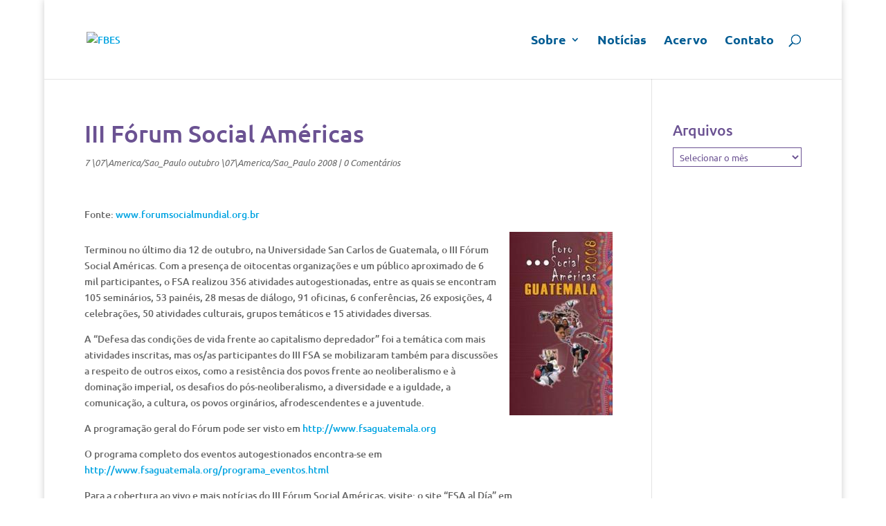

--- FILE ---
content_type: text/css
request_url: https://fbes.org.br/wp-content/plugins/download-manager/assets/css/front.css?ver=6.8.3
body_size: 9980
content:
@import url('https://fonts.googleapis.com/css?family=Montserrat:400,700');

.btn.wpdm-clear,
.clear{
    clear: both;    
}
.no-radius{
    border-radius: 0 !important;
}
 
.btn.wpdm-category{
    border:0px;
    border-bottom:0px solid #ccc;
}


.w3eden .table th a{
    font-weight: 700;
}

.btn.wpdm-front h3.title{
   font-family: 'Montserrat';
   margin: 10px 0 5px 10px;
   font-size: 14pt; 
}

.qdb{

background: #0073ff;
text-decoration: none;
color:#fff;
padding:5px 7px;
font-size:8pt;
-webkit-border-radius: 3px;
-moz-border-radius: 3px;
border-radius: 3px;
}

#loginform{
    margin-top: 20px;
}
.btn.wpdm-category-list li{
    clear:both;
}
.btn.wpdm-category-list {
    list-style: none;
}
.download_link label{
    width: 60px;
    display: block;
    font-size: 10px;     
}

.cat-page-tilte{
    padding:0px 5px 10px 0px;border:0px;border-top:1px dotted #666;font-size:11pt;
}
.cat-page-tilte legend{
    padding-right: 5px;
}
.w3eden .btn.wpdm-loading{
    -webkit-border-radius: 3px;-moz-border-radius: 3px;border-radius: 3px;background:#aa0000;color:#ffffff;padding:7px 15px;position:absolute;font-size:12px;font-weight: bold;z-index: 999999;
}

.btn.wpdm-email2dl{    
    text-align: center;
    background: #ffffff;
    width: 70%;
    margin: 10px auto;
    border:4px solid #eee;
}
.btn.wpdm-email2dl .wcon{
    padding:10px;
    border:1px solid #ccc;
    font-size: 10pt;;
}

 

.btn.wpdm-email2dl input[type=button]:active{
    background-color: #f4f4f4;
  background-image: -moz-linear-gradient(top, #f6f6f6, #f1f1f1);
  background-image: -ms-linear-gradient(top, #f6f6f6, #f1f1f1);
  background-image: -webkit-gradient(linear, 0 0, 0 100%, from(#f6f6f6), to(#f1f1f1));
  background-image: -webkit-linear-gradient(top, #f6f6f6, #f1f1f1);
  background-image: -o-linear-gradient(top, #f6f6f6, #f1f1f1);
  background-image: linear-gradient(top, #f6f6f6, #f1f1f1);
  background-repeat: repeat-x;
  filter: progid:DXImageTransform.Microsoft.gradient(startColorstr='#f6f6f6', endColorstr='#f1f1f1', GradientType=0);
  -webkit-box-shadow: inset 0 1px 2px rgba(0, 0, 0, 0.1);
  -moz-box-shadow: inset 0 1px 2px rgba(0, 0, 0, 0.1);
  box-shadow: inset 0 1px 2px rgba(0, 0, 0, 0.1);
}
.btn.wpdm-email2dl input[type=button]:hover{
    border: 1px solid #2F5BB7;
  text-shadow: 0 1px rgba(0, 0, 0, 0.3);
  -webkit-box-shadow: 0 1px 1px rgba(0, 0, 0, 0.2);
  -moz-box-shadow: 0 1px 1px rgba(0, 0, 0, 0.2);
  box-shadow: 0 1px 1px rgba(0, 0, 0, 0.2);
  background-color: #4387f5;
  background-image: -moz-linear-gradient(top, #4d90fe, #357ae8);
  background-image: -ms-linear-gradient(top, #4d90fe, #357ae8);
  background-image: -webkit-gradient(linear, 0 0, 0 100%, from(#4d90fe), to(#357ae8));
  background-image: -webkit-linear-gradient(top, #4d90fe, #357ae8);
  background-image: -o-linear-gradient(top, #4d90fe, #357ae8);
  background-image: linear-gradient(top, #4d90fe, #357ae8);
  background-repeat: repeat-x;
  filter: progid:DXImageTransform.Microsoft.gradient(startColorstr='#4d90fe', endColorstr='#357ae8', GradientType=0);
}
.btn.wpdm-email2dl form{
    margin-top: 10px;
    padding-bottom: 10px;
}
.btn.wpdm-email2dl input[type=button]{
     color: white;
  text-shadow: 0 1px rgba(0, 0, 0, 0.1);
  border: 1px solid #3079ED;
  background-color: #4b8cf7;
  background-image: -moz-linear-gradient(top, #4d90fe, #4787ed);
  background-image: -ms-linear-gradient(top, #4d90fe, #4787ed);
  background-image: -webkit-gradient(linear, 0 0, 0 100%, from(#4d90fe), to(#4787ed));
  background-image: -webkit-linear-gradient(top, #4d90fe, #4787ed);
  background-image: -o-linear-gradient(top, #4d90fe, #4787ed);
  background-image: linear-gradient(top, #4d90fe, #4787ed);
  background-repeat: repeat-x;
  filter: progid:DXImageTransform.Microsoft.gradient(startColorstr='#4d90fe', endColorstr='#4787ed', GradientType=0);
  font-size: 9pt;
  font-weight: bold;
  padding: 5px 10px;
  -webkit-border-radius: 0px;
    -moz-border-radius: 0px;
    border-radius: 0px;    
}
.btn.wpdm-email2dl .wcon input[type=text]{
    background: #ffffff;
    -webkit-border-radius: 0px;
    -moz-border-radius: 0px;
    border-radius: 0px;    
    border:1px solid #aaa;
    font-size: 11pt;;
    padding: 4px 10px;
    width: 250px;
}
.btn.wpdm-email2dl label{
    display: none;
}

.drag-drop #drag-drop-area {
    border: 4px dashed #DDDDDD;
    height: 200px;
}

.drag-drop-inside{
    text-align: center;
    padding: 30px;
}

 

.btn.wpdm-front .inside{
    padding: 10px;
}

#wpdm-login-form{
    position: absolute;
    padding:0px 10px;
    border:1px solid #aaa;
    background: #eee;
    z-index: 9999999;
}

.btn.wpdm-drop-box{
    z-index:99999;
display:none;
position:absolute;

}
.hndle{
    margin: 0px !important;
}
#categories_meta_box label{
    display: inline !important; 
}
.more_previews_a{display: block;float: left;margin-right: 8px;}
.link-template .more_previews_a{display: block;float: left;margin-right: 9px !important;}
.more_previews_a:last-child{
    margin-right: 0px !important;
}


.wpdm_file .cont{
    padding:5px 10px;    
    -webkit-border-bottom-right-radius: 3px;
-webkit-border-bottom-left-radius: 3px;
-moz-border-radius-bottomright: 3px;
-moz-border-radius-bottomleft: 3px;
border-bottom-right-radius: 3px;
border-bottom-left-radius: 3px;
font-size: 9pt;
}


.wpdm-social-lock{
    margin-right: 5px;
}


.btn.wpdm-facebook .btn_left {
    background: #3b5998;
background: url("[data-uri]");
background: -moz-linear-gradient(top,  #3b5998 0%, #5477bf 100%);
background: -webkit-gradient(linear, left top, left bottom, color-stop(0%,#3b5998), color-stop(100%,#5477bf));
background: -webkit-linear-gradient(top,  #3b5998 0%,#5477bf 100%);
background: -o-linear-gradient(top,  #3b5998 0%,#5477bf 100%);
background: -ms-linear-gradient(top,  #3b5998 0%,#5477bf 100%);
background: linear-gradient(top,  #3b5998 0%,#5477bf 100%);
filter: progid:DXImageTransform.Microsoft.gradient( startColorstr='#3b5998', endColorstr='#5477bf',GradientType=0 );
    font-weight: bold;  
    -webkit-border-top-left-radius: 4px;
    -webkit-border-bottom-left-radius: 4px;
    -moz-border-radius-topleft: 4px;
    -moz-border-radius-bottomleft: 4px;
    border-top-left-radius: 4px;
    border-bottom-left-radius: 4px;
    color: #ffffff;
    float: left;
    font-size: 10pt;
    padding: 5px 10px;
    letter-spacing: 0.5px;
    text-shadow: 0 1px 0 #000;        
}
 
.btn.wpdm-facebook .cont {
    background: #fff;  
}
.btn.wpdm-facebook .btn_outer {
    background: none repeat scroll 0 0 #D6E3FF;
    border: 1px solid #3b5998;
    -webkit-border-radius: 5px;
    -moz-border-radius: 5px;
    border-radius: 5px;
    float: left;    
    margin-top: 10px;
    margin-bottom: 10px;
    margin-right: 20px;
    padding: 0;
}
 
.btn.wpdm-facebook .btn_right {
    display: block;
    float: left;
    font-size: 10pt;
    font-weight: normal;
    padding: 5px 10px;
    -webkit-border-top-right-radius: 4px;
    -webkit-border-bottom-right-radius: 4px;
    -moz-border-radius-topright: 4px;
    -moz-border-radius-bottomright: 4px;
    border-top-right-radius: 4px;
    border-bottom-right-radius: 4px;
}

 .passit {
     color:#800000;
     font-style: italic;
 } 
 .perror{ color: #aa0000; padding-left:10px;}
 .inf{
     padding:4px;
     font-size:8pt;

 }
 
 
 /* Shared styles */
        
        .drop-shadow {
            position:relative;
            
        }

        .drop-shadow:before,
        .drop-shadow:after {
            content:"";
            position:absolute; 
            z-index:-2;
        }
        
        .drop-shadow p {
            font-size:16px;
            font-weight:bold;
        }
        
 
 
 /* Lifted corners */

        .lifted {
            -moz-border-radius:4px; 
                 border-radius:4px;
        }
        
        .lifted:before,
        .lifted:after { 
            bottom:15px;
            left:10px;
            width:50%;
            height:20%;
            max-width:300px;
            -webkit-box-shadow:0 15px 10px rgba(0, 0, 0, 0.7);   
               -moz-box-shadow:0 15px 10px rgba(0, 0, 0, 0.7);
                    box-shadow:0 15px 10px rgba(0, 0, 0, 0.7);
            -webkit-transform:rotate(-3deg);    
               -moz-transform:rotate(-3deg);   
                -ms-transform:rotate(-3deg);   
                 -o-transform:rotate(-3deg);
                    transform:rotate(-3deg);
        }
        
        .lifted:after {
            right:10px; 
            left:auto;
            -webkit-transform:rotate(3deg);   
               -moz-transform:rotate(3deg);  
                -ms-transform:rotate(3deg);  
                 -o-transform:rotate(3deg);
                    transform:rotate(3deg);
        }
        
        
        
/* Raised shadow - no pseudo-elements needed */
        
        .raised {
            -webkit-box-shadow: 0 15px 10px -10px rgba(0, 0, 0, 0.5), 0 1px 4px rgba(0, 0, 0, 0.3), 0 0 40px rgba(0, 0, 0, 0.1) inset;
               -moz-box-shadow: 0 15px 10px -10px rgba(0, 0, 0, 0.5), 0 1px 4px rgba(0, 0, 0, 0.3), 0 0 40px rgba(0, 0, 0, 0.1) inset;
                    box-shadow: 0 15px 10px -10px rgba(0, 0, 0, 0.5), 0 1px 4px rgba(0, 0, 0, 0.3), 0 0 40px rgba(0, 0, 0, 0.1) inset;
        }
        
        /* Curved shadows */
         
        .curved:before {
            top:10px;
            bottom:10px;
            left:0;
            right:50%;
            -webkit-box-shadow:0 0 15px rgba(0,0,0,0.6);
            -moz-box-shadow:0 0 15px rgba(0,0,0,0.6);
            box-shadow:0 0 15px rgba(0,0,0,0.6);
            -moz-border-radius:10px / 100px;
            border-radius:10px / 100px;
        }
        
        .curved-vt-2:before {
            right:0;
        }
        
        .curved-hz-1:before {
            top:50%;
            bottom:0;
            left:10px;
            right:10px;
            -moz-border-radius:100px / 10px;
            border-radius:100px / 10px;
        }

        .curved-hz-2:before {
            top:0;
            bottom:0;
            left:10px;
            right:10px;
            -moz-border-radius:100px / 10px;
            border-radius:100px / 10px;
        }
        
        /* Rotated box */
        
        .rotated {
            -webkit-box-shadow:none;
               -moz-box-shadow:none;
                    box-shadow:none;
            -webkit-transform:rotate(-3deg);    
               -moz-transform:rotate(-3deg);   
                -ms-transform:rotate(-3deg);
                 -o-transform:rotate(-3deg);
                    transform:rotate(-3deg);
        }
        
        .rotated > :first-child:before {
            content:"";
            position:absolute;
            z-index:-1;
            top:0;
            bottom:0;
            left:0;
            right:0;
            background:#fff;
            -webkit-box-shadow:0 1px 4px rgba(0, 0, 0, 0.3), 0 0 40px rgba(0, 0, 0, 0.1) inset;
               -moz-box-shadow:0 1px 4px rgba(0, 0, 0, 0.3), 0 0 40px rgba(0, 0, 0, 0.1) inset;
                    box-shadow:0 1px 4px rgba(0, 0, 0, 0.3), 0 0 40px rgba(0, 0, 0, 0.1) inset;
        }
        
        
        .btn.wpdm-bluebox{
           border:1px solid #30aedc;  
           -webkit-border-radius: 8px;
            -moz-border-radius: 8px;
            border-radius: 8px;

            opacity:0.9;
            filter:alpha(opacity=90);
            margin-bottom: 10px;
            background: #ffffff;
            background: url("[data-uri]");
            background: -moz-linear-gradient(top,  #e8f8ff 0%, #feffff 17%);
            background: -webkit-gradient(linear, left top, left bottom, color-stop(0%,#e8f8ff), color-stop(17%,#feffff));
            background: -webkit-linear-gradient(top,  #e8f8ff 0%,#feffff 17%);
            background: -o-linear-gradient(top,  #e8f8ff 0%,#feffff 17%);
            background: -ms-linear-gradient(top,  #e8f8ff 0%,#feffff 17%);
            background: linear-gradient(top,  #e8f8ff 0%,#feffff 17%);
            filter: progid:DXImageTransform.Microsoft.gradient( startColorstr='#e8f8ff', endColorstr='#feffff',GradientType=0 );

            text-align: center;
        }
        
        .btn.wpdm-bluebox h3{
            padding: 4px 10px;
            font-size:12pt;

            margin-bottom: 0px;
             
        }
        .btn.wpdm-bluebox .cont{
           background: #ffffff;
           text-align: left;
           padding-top: 10px; 
           padding-bottom: 10px;
           -webkit-border-radius: 8px;
            -moz-border-radius: 8px;
            border-radius: 8px;
        }
        
        .btn.wpdm-bluebox .passit{
            margin-bottom: 10px;
        }
        .btn.wpdm-bluebox .btn_outer .btn_left{
            background: #7abcff;
            background: url("[data-uri]");
            background: -moz-linear-gradient(top,  #7abcff 0%, #60abf8 52%, #4096ee 100%);
            background: -webkit-gradient(linear, left top, left bottom, color-stop(0%,#7abcff), color-stop(52%,#60abf8), color-stop(100%,#4096ee));
            background: -webkit-linear-gradient(top,  #7abcff 0%,#60abf8 52%,#4096ee 100%);
            background: -o-linear-gradient(top,  #7abcff 0%,#60abf8 52%,#4096ee 100%);
            background: -ms-linear-gradient(top,  #7abcff 0%,#60abf8 52%,#4096ee 100%);
            background: linear-gradient(top,  #7abcff 0%,#60abf8 52%,#4096ee 100%);
            filter: progid:DXImageTransform.Microsoft.gradient( startColorstr='#7abcff', endColorstr='#4096ee',GradientType=0 );
            -webkit-border-radius: 5px;
            -moz-border-radius: 5px;
            border-radius: 5px;
            padding:4px 10px;
            color: #ffffff;
            margin: 4px;
            

        }
.wpdm_icon{
    box-shadow:none;
}        

.w3eden .panel-body iframe{
    margin: 0;
}
a.btn{
    text-decoration: none !important;
}

.w3eden .popover{
    min-width: 250px;
}

.w3eden .all-locks{
    padding: 15px;
}
td.actions{
    width: 100px;
}
.actions a.btn{
    border-radius: 2px;
}

.w3eden input.input-xs{
    font-size: 8pt;
    width: 150px;
    height: 30px;
    line-height: normal;
    text-align: center;

}

.w3eden .input-group-btn .btn.wpdm_submit{
    padding: 8px 16px !important;
}

.w3eden #wp-post_content-editor-container{
    border: 1px solid #dddddd;
}
.w3eden td.mceToolbar{
    border-bottom: 1px solid #dddddd !important;
}
.w3eden #post_content-html,
.w3eden #post_content-tmce{
    height: 27px;
}

a.mceButton .mceIcon, .mceAction {
    font: 400 15px/1 dashicons !important;
    text-align: left !important;
}

#package-settings-section .panel-body{
    padding: 0 !important;
}

#package-settings-section .tab-content .panel-body{
    padding: 15px !important;
}

.btn.wpdm-full-front{
    width: 100% !important;
    clear: both;
    display: block;
}

#package-settings-section .nav-tabs{
    margin: 0 !important;
    padding-top: 10px;
    padding-left: 10px;
    padding-bottom: 0;
    background: #fafafa;
}
#package-settings-section .nav-tabs li{
    padding-bottom: 0 !important;
    border-bottom: 0 !important;
    margin-right: 2px;
}

#package-settings-section .nav-tabs li a{
    padding: 8px 20px;
    font-size: 9pt;
    color: #777;
    font-weight: 600;
}
#package-settings-section .nav-tabs li.active a{
    color: #333333;
}
#package-settings-section .nav-tabs li:not(.active) a{
    background: rgba(0,0,0,0.03) !important;
    border: 1px solid #ddd;
}
#package-settings-section .nav-tabs li:not(.active) a:hover{
    background: rgba(0,0,0,0.06) !important;
}

#package-settings-section .tab-content{
    padding: 20px;
}

#package-settings-section td{
    vertical-align: middle;
}

.wpdm-accordion{
    border:0 !important;
}

.wpdm-accordion .panel h3{
    font-size: 10pt !important;
    border-radius: 0;
    padding: 7px 10px !important;
    border-bottom: 1px solid #D1E0E4 !important;
    font-weight: 700;
    margin-bottom: -1px;
}

.wpdm-accordion h3 .wpdmlock{
    opacity: 1 !important;
    margin-right: 10px !important;
}
.wpdm-accordion .panel{
    padding: 0;
    overflow: hidden;
    border: 1px solid #D1E0E4;
    margin-bottom: 5px !important;
}
.wpdm-accordion .panel .panel-body,
.wpdm-accordion .panel h3{
    border: 0;
    margin: 0 !important;
}


.wpdmlock + label{
    border: 2px solid #306acb;
    display: inline-block;
    float: left;
    height: 14px !important;
    margin-right: 5px;
    margin-top: 5px !important;
    width: 14px !important;
}
.panel-heading > label{  position: relative; }
.wpdmlock:checked + label:after{
    content: "";
    position: absolute;
    left: 2px;
    top: 7px;
    background:  #306ACB;
    width: 10px !important;
    height: 10px !important;
    z-index: 999999;
}

.fwpdmlock {
    background: #FFFFFF;
    border-color: #d2d6d8;
    border-style: solid;
    border-width: 0 1px 1px 1px;
    margin-top: -3px;
    width: 100%;
    border-radius: 0;
}

.form-control{
    box-shadow: none !important;
}



.btn.wpdm-spinner {
    background: url('../images/wpdm-settings.png') center center no-repeat;
    width: 16px;
    height: 16px;
    display: block;
    float: left;
    margin-right: 8px;
    margin-top: 2px;
    /*border-bottom: 2px solid #2a2dcb;*/
    /*border-left: 2px solid #ffffff;*/
    /*border-right: 2px solid #c30;*/
    /*border-top: 2px solid #3dd269;*/
    /*border-radius: 100%;*/

}

 

.btn.wpdm-spin{
    -webkit-animation: spin 2s infinite linear;
    -moz-animation: spin 2s infinite linear;
    -ms-animation: spin 2s infinite linear;
    -o-animation: spin 2s infinite linear;
    animation: spin 2s infinite linear;
}

@keyframes spin {
    from {
        -webkit-transform: rotate(0deg);
        -moz-transform: rotate(0deg);
        -o-transform: rotate(0deg);
        -ms-transform: rotate(0deg);
        transform: rotate(0deg);
    }
    to {
        -webkit-transform: rotate(359deg);
        -moz-transform: rotate(359deg);
        -o-transform: rotate(359deg);
        -ms-transform: rotate(359deg);
        transform: rotate(359deg);
    }

}

@-moz-keyframes spin {
    from {
        -moz-transform: rotate(0deg);
        transform: rotate(0deg);
    }
    to {
        -moz-transform: rotate(359deg);
        transform: rotate(359deg);
    }

}

@-webkit-keyframes spin {
    from {
        -webkit-transform: rotate(0deg);
        transform: rotate(0deg);
    }
    to {
        -webkit-transform: rotate(359deg);
        transform: rotate(359deg);
    }

}

@-ms-keyframes spin {
    from {
        -ms-transform: rotate(0deg);
        transform: rotate(0deg);
    }
    to {
        -ms-transform: rotate(359deg);
        transform: rotate(359deg);
    }

}

@-o-keyframes spin {
    from {
        -o-transform: rotate(0deg);
        transform: rotate(0deg);
    }
    to {
        -o-transform: rotate(359deg);
        transform: rotate(359deg);
    }

}

.infoicon {
    position: absolute;
    margin-top: 10px;
    margin-left: 20px;
    background: url("[data-uri]") center center no-repeat;
    width: 16px;
    height: 16px;
}

#package-settings .form-control{
    display: inline;
}

div.tooltip.in{
    border-radius: 2px !important;
}

.dropdown-menu li{
    list-style: none !important;
}

.cat-panel > ul{
    padding-top: 10px;
}
.cat-panel ul{
    padding-left: 20px;
}
.cat-panel li{
    list-style: none;
}

.cat-panel label{
    font-weight: 400 !important;
    cursor: pointer;
}
.cat-panel {
    max-height: 200px;
    overflow: hidden;
}
.cat-panel:hover{
    overflow: auto;
}
.label-white{
    background: #ffffff !important;
    color: #222222 !important;
    text-shadow: none !important;
    margin-left: 10px;
}

.btn-fb{
    background-color: #354C8C !important;
    border: 0 !important;
    color: #ffffff !important;
    font-size: 10px !important;
    font-weight: 700 !important;
}
.btn-fb .label-white{
    color: #354C8C !important;
}

.btn.wpdm-android { background: #8ec147; color: #ffffff !important; }
.btn.wpdm-apple { background: #777; color: #ffffff !important;; }
.btn.wpdm-behance { background: #0077ff; color: #ffffff !important;; }
.btn.wpdm-bitcoin { background: #f79012; color: #ffffff !important;; }
.btn.wpdm-buysellads { background: #c90100; color: #ffffff !important;; }
.btn.wpdm-codepen { background: #444; color: #ffffff !important;; }
.btn.wpdm-css3 { background: #0270bb; color: #ffffff; }
.btn.wpdm-delicious { background: #31a9ff; color: #ffffff !important;; }
.btn.wpdm-deviantart { background: #05cc47; color: #ffffff !important;; }
.btn.wpdm-digg { background: #0093cc; }
.btn.wpdm-dribbble { background: #ea4c89; }
.btn.wpdm-dropbox { background: #007ee5; }
.btn.wpdm-drupal { background: #0073ba; }
.btn.wpdm-email-1 { background: #35c7ed; }
.btn.wpdm-email-2 { background: #35c7ed; }
.btn.wpdm-facebook { background: #4862a3; color: #ffffff !important;; }
.btn.wpdm-flickr { background: #ff1981; }
.btn.wpdm-foursquare { background: #f04d7a; }
.btn.wpdm-git { background: #f64d27; }
.btn.wpdm-github { background: #999; }
.btn.wpdm-google { background: #3f85f4; color: #ffffff !important;; }
.btn.wpdm-google-plus { background: #dd4b39; color: #ffffff !important;; }
.btn.wpdm-html5 { background: #e54d26; }
.btn.wpdm-instagram { background: #3d6b92; }
.btn.wpdm-joomla { background: #fc8f30; }
.btn.wpdm-jsfiddle { background: #4679bd; }
.btn.wpdm-lastfm { background: #df1c23; }
.btn.wpdm-linkedin { background: #0177b5; color: #ffffff !important;; }
.btn.wpdm-linux { background: #39a6df; }
.btn.wpdm-maxcdn { background: #ff5b02; }
.btn.wpdm-medium { background: #333; }
.btn.wpdm-pagelines { background: #444; }
.btn.wpdm-paypal { background: #009cde; }
.btn.wpdm-pinterest { background: #db242c; }
.btn.wpdm-reddit { background: #ff4500; }
.btn.wpdm-rss { background: #fc8f55; }
.btn.wpdm-share { background: #01924b; }
.btn.wpdm-skype { background: #00aff0; }
.btn.wpdm-slideshare { background: #0679b5; }
.btn.wpdm-soundcloud { background: #ff4e00; }
.btn.wpdm-spotify { background: #84bd00; }
.btn.wpdm-stack-exchange { background: #366fb3; }
.btn.wpdm-stack-overflow { background: #07c; }
.btn.wpdm-stumbleupon { background: #ea4b24; }
.btn.wpdm-trello { background: #026aa7; }
.btn.wpdm-tumblr { background: #2c4762; }
.btn.wpdm-twitter { background: #55acee; color: #ffffff !important;; }
.btn.wpdm-vimeo { background: #44bbff; }
.btn.wpdm-vine { background: #00bf8f; }
.btn.wpdm-vk { background: #6281a3; }
.btn.wpdm-whatsapp { background: #59ac23; }
.btn.wpdm-windows { background: #00bcf2; }
.btn.wpdm-wordpress { background: #1e8cbe; }
.btn.wpdm-xing { background: #006464; }
.btn.wpdm-yahoo { background: #5210c4; }
.btn.wpdm-yelp { background: #c41200; }
.btn.wpdm-youtube { background: #d02022; }
.btn.wpdm-youtube-play { background: #d02022; }
.btn.wpdm-*:hover{
    opacity: 0.9;
}
.wpdm-social-lock{
    text-transform: none !important;
}
.wpdm-social-lock .fa{
    margin-right: 5px;
}
.pluginButtonIcon {
    left: 0;
    margin-left: -3px;
    margin-right: 5px;
    position: relative;
    vertical-align: top;
}


.btn.wpdm-btn-play{
    outline: none !important;
}
.btn.wpdm-btn-play-lg{
    font-size: 25px !important;
    padding: 12px 15px !important;
    width: 60px !important;
}
.sx_plugin-button-2x_favblue {
    background-position: 0 -42px;
}
.w3eden .nav-tabs li{
    margin-left: 0 !important;
}
.w3eden .nav-tabs li a{
    outline: none !important;
}

.ptypes li{
    padding-left: 0 !important;
    border: 0 !important;
    margin: 0 !important;
}

#wpdm-files_filter{
    padding-right: 10px;
    padding-top: 10px;
}

#wpdm-files {
    margin-bottom: 0;
}
#wpdm-files_info,
#wpdm-files_paginate{
    padding: 10px;
}


a.btn-success,
a.btn-primary,
a.btn-warning,
a.btn-danger,
a.btn-info{
    color:  #ffffff !important;
}

input.input-error{
    border: 1px solid #C93634 !important;
    color: #C93634 !important;
}
label.error{
    color: #C93634;
    font-weight: 300 !important;
    font-size: 11px !important;
}

.btn.wpdm-archive-meta .wpdm-download-link{
    padding: 5px 10px !important; margin: 0 !important; font-size: 9pt;
}
.btn.wpdm-archive-meta li{ border:0px !important;list-style: none !important;padding-right: 20px !important; }
.btn.wpdm-archive-meta li:last-child{ padding: 0 !important; max-width: 100px !important; text-align: right !important; }
.btn.wpdm-archive-meta .wpdm-download-link img{ box-shadow: none !important; height: 30px; width: auto; }
.w3eden .wpdm-file-entry{
    border: 1px solid #eeeeee;
    padding: 10px;
    border-radius: 3px;
    font-size: 9pt;
    text-align: center;
}
.w3eden .panel { box-shadow: none !important; }
.w3eden .panel .panel-heading{ font-size: 9pt; }
.w3eden .panel img,
.w3eden .wpdm-file-entry img{
    box-shadow: none;
}
.w3eden .file-ico{  padding: 20px; }
.w3eden .input-group input:not(:last-child){
    border-top-right-radius: 0 !important;
    border-bottom-right-radius: 0 !important;
}
.btn-group.bootstrap-select .btn.dropdown-toggle{
    border-radius: 3px !important;
}
.w3eden label.error.valid { display: none; }
#wpdm-featured-image{
    display: block; width: 100%; height: 200px; border: 2px dashed #ddd; background: url(../images/plus.png) no-repeat center center; text-indent: -999999px;
}
label.error.valid{ display: none !important; }


/** Buttons **/

.w3eden .btn {
    font-family: 'Montserrat', sans-serif;
    -webkit-transition: all 0.2s ease;
    transition: all 0.2s ease;
    text-transform: uppercase;
    font-weight: 700;
    font-size: 12px;
    padding: 8.3px 16px;
    border-radius: 3px;
    border: 0 !important;
}
.w3eden .btn-lg {
    padding: 14px 25px;
    font-size: 14px;
}
.w3eden .btn-sm,
.w3eden .btn-xs {
    padding: 8px 10px;
    font-size: 10px;
    border-radius: 2px;
}
.w3eden .btn-xs {
    border-radius: 1.5px;
}
.w3eden .btn-xs {
    padding: 5px 8px;
}
.w3eden .btn {
    border: 0;
}
.w3eden .btn-default,
.w3eden .flat-default,
.w3eden .flat-default.btn-bordered:hover {
    background-color: #bdc3c7;
    color: #ffffff;
}
.w3eden .btn-default:hover:not(.no-hover),
.w3eden .flat-default:hover:not(.no-hover),
.w3eden .flat-default.btn-bordered {
    background-color: #cbd1d5;
    color: #ffffff;
}
.w3eden .btn-default:active:not(.no-hover),
.w3eden .flat-default:active:not(.no-hover),
.w3eden .flat-default.btn-bordered {
    background-color: #a5abaf;
    color: #ffffff;
}
.w3eden .btn-primary,
.w3eden .flat-primary,
.w3eden .flat-primary.btn-bordered:hover {
    background-color: #1abc9c;
    color: #ffffff;
}
.w3eden .btn-primary:hover:not(.no-hover),
.w3eden .flat-primary:hover:not(.no-hover),
.w3eden .flat-primary.btn-bordered {
    background-color: #1bcead;
    color: #ffffff;
}
.w3eden .btn-primary:focus,
.w3eden .btn-primary:active:not(.no-hover),
.w3eden .flat-primary:active:not(.no-hover),
.w3eden .flat-primary.btn-bordered {
    background-color: #1aa484;
    color: #ffffff;
}
.w3eden .btn-success,
.w3eden .flat-success,
.w3eden .flat-success.btn-bordered:hover {
    background-color: #2ecc71;
    color: #ffffff;
}
.w3eden .btn-success:focus,
.w3eden .btn-success:hover:not(.no-hover),
.w3eden .flat-success:hover:not(.no-hover),
.w3eden .flat-success.btn-bordered {
    background-color: #33dd78;
    color: #ffffff;
}
.w3eden .btn-success:active:not(.no-hover),
.w3eden .flat-success:active:not(.no-hover),
.w3eden .flat-success.btn-bordered {
    background-color: #28ae5f;
    color: #ffffff;
}
.w3eden .btn-info,
.w3eden .flat-info,
.w3eden .flat-info.btn-bordered:hover {
    background-color: #3498db;
    color: #ffffff;
}
.w3eden .btn-info:hover:not(.no-hover),
.w3eden .flat-info:hover:not(.no-hover),
.w3eden .flat-info.btn-bordered {
    background-color: #35adf5;
    border-color: #35adf5;
    color: #ffffff;
}
.w3eden .btn-info:focus,
.w3eden .btn-info:active:not(.no-hover),
.w3eden .flat-info:active:not(.no-hover),
.w3eden .flat-info.btn-bordered {
    background-color: #3386c7;
    border-color: #3386c7;
    color: #ffffff;
}
.w3eden .btn-warning,
.w3eden .flat-warning,
.w3eden .flat-warning.btn-bordered:hover {
    background-color: #e67e22;
    color: #ffffff;
}
.w3eden .btn-warning:hover:not(.no-hover),
.w3eden .flat-warning:hover:not(.no-hover),
.w3eden .flat-warning.btn-bordered {
    background-color: #f18822;
    color: #ffffff;
}
.w3eden .btn-warning:focus,
.w3eden .btn-warning:active:not(.no-hover),
.w3eden .flat-warning:active:not(.no-hover),
.w3eden .flat-warning.btn-bordered {
    background-color: #d26a22;
    color: #ffffff;
}
.w3eden .btn-danger,
.w3eden .flat-danger,
.w3eden .flat-danger.btn-bordered:hover {
    background-color: #e74c3c;
    color: #ffffff;
}
.w3eden .btn-danger:hover:not(.no-hover),
.w3eden .flat-danger:hover:not(.no-hover),
.w3eden .flat-danger.btn-bordered {
    background-color: #ff503e;
    color: #ffffff;
}
.w3eden .btn-danger:focus,
.w3eden .btn-danger:active:not(.no-hover),
.w3eden .flat-danger:active:not(.no-hover),
.w3eden .flat-danger.btn-bordered {
    background-color: #d54a3a;
    color: #ffffff;
}
.w3eden .btn-inverse,
.w3eden .flat-inverse,
.w3eden .flat-inverse.btn-bordered:hover {
    background-color: #34495e;
    color: #ffffff !important;
}
.w3eden .btn-inverse:hover:not(.no-hover),
.w3eden .flat-inverse:hover:not(.no-hover),
.w3eden .flat-inverse.btn-bordered {
    background-color: #435f75;
    color: #ffffff !important;
}
.w3eden .btn-inverse:focus,
.w3eden .btn-inverse:active,
.w3eden .flat-inverse:active,
.w3eden .flat-inverse.btn-bordered:hover {
    background-color: #17222e;
    color: #ffffff !important;
}
.w3eden .flat-color,
.w3eden .flat-color.btn-bordered:hover {
    background-color: #2ecc71;
    color: #ffffff;
}
.w3eden .flat-color:hover:not(.no-hover),
.w3eden .flat-color.btn-bordered {
    background-color: #2ecc71;
    color: #ffffff;
}
.w3eden .btn.no-hover:not(.flat-default) {
    color: rgba(255, 255, 255, 0.7) !important;
}
.w3eden .btn.no-hover:hover:not(.flat-default) {
    color: #ffffff !important;
}
.w3eden .btn .label{
    margin-left: 5px;
}

/** Radio Buttons **/
label.eden-checkbox,
label.eden-radio {
    font-size: 9pt;
    font-weight: 400 !important;
    line-height: 19px;
    display: block;
    clear: both;
    cursor: pointer;
}
label.eden-checkbox input[type=checkbox],
label.eden-radio input[type=radio] {
    opacity: 0;
    width: 30px;
    position: absolute;
}

label.eden-checkbox span,
label.eden-radio span {
    width: 17px;
    height: 17px;
    border: 1px solid #3498db;
    left: 0;
    display: block;
    float: left;
    margin: 1px 6px 0 0;
    border-radius: 50%;
    cursor: pointer;
    font-size: 10px;
    line-height: 14px;
    text-align: center;
    color: transparent;
    -webkit-transition: all 0.3s ease;
    transition: all 0.3s ease;
}

.label.eden-radio:hover span,
.label.eden-checkbox:hover span{
    box-shadow: 0 1px 2px rgba(0,0,0,0.1);
}

.w3eden.wpdm-prices fieldset{
    margin-bottom: 10px;
}
.w3eden.wpdm-prices fieldset legend{
    font-size: 10pt;
    font-weight: 900;
    margin-bottom: 7px;
}
.w3eden.wpdm-prices fieldset label{
    display: block;
    clear: both;
}

label.eden-checkbox span {
    border-radius: 0;
}

label.eden-checkbox:hover input[type=checkbox]:not(:checked) + span,
label.eden-radio:hover input[type=radio]:not(:checked) + span {
    color: #3498db;
}

label.eden-checkbox input[type=checkbox]:checked + span,
label.eden-radio input[type=radio]:checked + span {
    background: #3498db;
    color: #ffffff;
}


#cart_submit .label.label-primary{
    background-color: rgba(0, 0, 0, 0.3);
    font-size: 8pt;
    font-weight: 400;
}

.btn-linkedin{
    background-color: #007AB9 !important;
    color:  #ffffff !important;
}
.wpdm-social-lock-box .placehold.wpdmlinkedin{
    background: #007AB9;
}
.wpdm-social-lock-box .placehold.wpdmtwitter{
    background: #4EC0FF;
}

.wpdm-social-lock-box .placehold.wpdmfacebook{
    background: #48649F;
}
.wpdmslb-facebookshare,
.wpdmslb-tweet,
.wpdmslb-facebooklike{
    margin-left: 3px;
}


.w3eden .wpdm-social-lock-box .IN-widget a span:first-child{
    height: 20px;padding: 1px !important;
}
.w3eden  .wpdm-social-lock-box .IN-widget a span:last-child{
    width: 42px;overflow: hidden;border-radius: 2px;height: 20px;
    text-transform: uppercase;
    font-family: Montserrat, segoe ui, Arial, sans-serif;

}



.wpdm-social-lock-box .placehold:hover,
.wpdm-social-lock-box:hover .placehold{
    transition: all 300ms ease-in-out;
    -webkit-transition: all 300ms ease-in-out;
    transform: translateX( -100% ) rotateY( -180deg );
    -webkit-transform:  translateX( -100% ) rotateY( -180deg );
}
.wpdm-social-lock-box:not(.wpdm-social-lock-unlocked):hover {
    border: 1px solid #cccccc;
    box-shadow: 0 0 2px rgba(0,0,0,0.2);
    transition: all 300ms ease-in-out;
}
.wpdm-social-lock-box:not(.wpdm-social-lock-unlocked):hover *:not(.placehold){
    opacity: 1;
}
.wpdm-social-lock-box a.btn.wpdm-download-button{
    margin-left:-10px;
    margin-top:-10px;
    height: 45px;
    line-height:27px;
    width: 150px;
    opacity:1 !important;
    font-size: 13pt;
    letter-spacing:1px;
}
.wpdm-download-link .fa-download,
.wpdm-download-link .fa-icon-left{
    margin-right: 5px;
}
.w3eden .fa-play{
    margin: 0 !important;
}

.w3eden .alert.alert-info:before {
    background: #5bc0de none repeat scroll 0 0;
    border-bottom-left-radius: 3px;
    border-top-left-radius: 3px;
    color: #fff;
    content: "\f05a";
    font-family: FontAwesome;
    font-size: 16pt;
    height: 100%;
    margin: -15px 0 0 -60px;
    padding-top: 8px;
    position: absolute;
    text-align: center;
    width: 45px;
}
.w3eden .alert.alert-info{
    background: #f5f5f5 !important;
    position: relative;
    padding-left: 60px !important;
    border: 0 !important;
}
.w3eden .alert.alert-info, .alert.alert-info *{
    color: #5bc0de !important;
}

.w3eden .alert.alert-success:before {
    background: #63B76C none repeat scroll 0 0;
    border-bottom-left-radius: 3px;
    border-top-left-radius: 3px;
    color: #fff;
    content: "\f058";
    font-family: FontAwesome;
    font-size: 16pt;
    height: 100%;
    margin: -15px 0 0 -60px;
    padding-top: 8px;
    position: absolute;
    text-align: center;
    width: 45px;
}
.w3eden .alert.alert-success{
    background: #f5f5f5 !important;
    position: relative;
    padding-left: 60px !important;
    border: 0 !important;
}
.w3eden .alert.alert-success, .alert.alert-success *:not(.btn){
    color: #63B76C !important;
}


.w3eden .alert.alert-danger:before {
    background: #e74c3c none repeat scroll 0 0;
    border-bottom-left-radius: 3px;
    border-top-left-radius: 3px;
    color: #fff;
    content: "\f057";
    font-family: FontAwesome;
    font-size: 16pt;
    height: 100%;
    margin: -15px 0 0 -60px;
    padding-top: 8px;
    position: absolute;
    text-align: center;
    width: 45px;
}
.w3eden .alert.alert-danger{
    background: #f5f5f5 !important;
    position: relative;
    padding-left: 60px !important;
    border: 0 !important;
}
.w3eden .alert.alert-danger, .alert.alert-danger *:not(.btn){
    color: #e74c3c !important;
}


.w3eden .alert.alert-warning:before {
    background: #e67e22 none repeat scroll 0 0;
    border-bottom-left-radius: 3px;
    border-top-left-radius: 3px;
    color: #fff;
    content: "\f071";
    font-family: FontAwesome;
    font-size: 16pt;
    height: 100%;
    margin: -15px 0 0 -60px;
    padding-top: 8px;
    position: absolute;
    text-align: center;
    width: 45px;
}
.w3eden .alert.alert-warning{
    background: #f5f5f5 !important;
    position: relative;
    padding-left: 60px !important;
    border: 0 !important;
}
.w3eden .alert.alert-warning, .alert.alert-warning *{
    color: #e67e22 !important;
}

.w3eden .panel {
    box-shadow: none;
}
.w3eden .panel-group .panel-heading + .panel-collapse > .panel-body,
.w3eden .panel-group .panel-heading + .panel-collapse > .list-group {
    border-top: 1px solid #ecf0f1;
}
.w3eden .panel-group .panel-footer {
    border-top: 0;
}
.w3eden .panel-footer {
    background: #f2f5f7;
    border-top: 1px solid #D2D6D8;
    font-size: 9pt;
}
.w3eden .panel-group .panel-footer + .panel-collapse .panel-body {
    border-bottom: 1px solid #ecf0f1;
}
.w3eden .panel-default {
    border-color: #D2D6D8;
}
.w3eden .panel-default > .panel-heading {
    color: #2c3e50;
    background-color: #ecf0f1;
    border-color: #D2D6D8;
}
.w3eden .panel-default > .panel-heading + .panel-collapse > .panel-body {
    border-top-color: #D2D6D8;
}
.w3eden .panel-default > .panel-heading .badge {
    color: #ecf0f1;
    background-color: #2c3e50;
}
.w3eden .panel-default > .panel-footer + .panel-collapse > .panel-body {
    border-bottom-color: #D2D6D8;
}
.w3eden .panel-primary {
    border-color: #2c3e50;
}
.w3eden .panel-primary > .panel-heading {
    color: #ffffff;
    background-color: #2c3e50;
    border-color: #2c3e50;
}
.w3eden .panel-primary > .panel-heading + .panel-collapse > .panel-body {
    border-top-color: #2c3e50;
}
.w3eden .panel-primary > .panel-heading .badge {
    color: #2c3e50;
    background-color: #ffffff;
}
.w3eden .panel-primary > .panel-footer + .panel-collapse > .panel-body {
    border-bottom-color: #2c3e50;
}
.w3eden .panel-success {
    border-color: #18bc9c;
}
.w3eden .panel-success > .panel-heading {
    color: #ffffff;
    background-color: #18bc9c;
    border-color: #18bc9c;
}
.w3eden .panel-success > .panel-heading + .panel-collapse > .panel-body {
    border-top-color: #18bc9c;
}
.w3eden .panel-success > .panel-heading .badge {
    color: #18bc9c;
    background-color: #ffffff;
}
.w3eden .panel-success > .panel-footer + .panel-collapse > .panel-body {
    border-bottom-color: #18bc9c;
}
.w3eden .panel-info {
    border-color: #3498db;
}
.w3eden .panel-info > .panel-heading {
    color: #ffffff;
    background-color: #3498db;
    border-color: #3498db;
}
.w3eden .panel-info > .panel-heading + .panel-collapse > .panel-body {
    border-top-color: #3498db;
}
.w3eden .panel-info > .panel-heading .badge {
    color: #3498db;
    background-color: #ffffff;
}
.w3eden .panel-info > .panel-footer + .panel-collapse > .panel-body {
    border-bottom-color: #3498db;
}
.w3eden .panel-warning {
    border-color: #f39c12;
}
.w3eden .panel-warning > .panel-heading {
    color: #ffffff;
    background-color: #f39c12;
    border-color: #f39c12;
}
.w3eden .panel-warning > .panel-heading + .panel-collapse > .panel-body {
    border-top-color: #f39c12;
}
.w3eden .panel-warning > .panel-heading .badge {
    color: #f39c12;
    background-color: #ffffff;
}
.w3eden .panel-warning > .panel-footer + .panel-collapse > .panel-body {
    border-bottom-color: #f39c12;
}
.w3eden .panel-danger {
    border-color: #e74c3c;
}
.w3eden .panel-danger > .panel-heading {
    color: #ffffff;
    background-color: #e74c3c;
    border-color: #e74c3c;
}
.w3eden .panel-danger > .panel-heading + .panel-collapse > .panel-body {
    border-top-color: #e74c3c;
}
.w3eden .panel-danger > .panel-heading .badge {
    color: #e74c3c;
    background-color: #ffffff;
}
.w3eden .panel-danger > .panel-footer + .panel-collapse > .panel-body {
    border-bottom-color: #e74c3c;
}
.w3eden #lock-options .btn.wpdm-accordion .panel{
    padding: 0 !important;
    border: 0 !important;
    margin-bottom: 1px !important;
    border-radius: 0 !important;
}
.w3eden #lock-options .btn.wpdm-accordion .panel .panel-heading label{
    margin: 0 !important;
    line-height: 18px;
}
.w3eden #lock-options .btn.wpdm-accordion .panel .panel-heading{
    border-radius: 0 !important;
}

.w3eden .ptypes li{
    list-style: none !important;
    padding: 0 !important;
}

.w3eden .btn .filter-option {  background: transparent none repeat scroll 0 0 !important;  }

.w3eden #xfilelist input.input-sm{ height: 31px !important; }
.w3eden #xfilelist .panel-footer.footer-info{ font-family: Courier, monospace; font-size: 9pt; text-align: center; background: #fafafa; }
.w3eden #xfilelist .panel-heading{ font-family: Montserrat, serif; font-weight: 400; font-size: 8pt; padding-top: 0 !important; padding-bottom: 0; line-height: 40px; height: 40px; overflow: hidden; word-break: break-all; }
.w3eden .wpdm-filelist thead{ display: none; }
.w3eden .wpdm-filelist td{ border-left: 0; border-right: 0; border-top: 1px solid #ffffff !important; border-bottom: 0 !important; background: rgba(0,0,0,0.03) !important; vertical-align: middle !important; }
.w3eden .wpdm-filelist{ border: 0 !important; }
.w3eden .wpdm-frontend-tabs a{ font-size: 14px !important; }

.w3eden .wpdm-frontend-tabs a.btn{
    border-left: 1px solid rgba(255,255,255,0.15) !important;
    border-right: 1px solid rgba(0,0,0,0.15) !important;
    border-bottom: 1px solid rgba(0,0,0,0.15) !important;
}
.w3eden .wpdm-frontend-tabs{
    border-bottom: 4px solid #1abc9c !important;
    border-radius: 3px;
    background: #34495e;
    overflow: hidden;
}
.w3eden .nav-tabs.wpdm-frontend-tabs a:focus,
.w3eden .nav-tabs.wpdm-frontend-tabs a:active,
.w3eden .nav-tabs.wpdm-frontend-tabs li.active a,
.w3eden .nav-tabs.wpdm-frontend-tabs a.active{
    background: #1abc9c !important;
    border: 0 !important;
}
.w3eden .wpdm-frontend-tabs a{
    color: #ffffff !important;
    border-radius: 0 !important;
    font-family: Montserrat, "segoe ui", serif;
    text-transform: uppercase;
    font-size: 9pt !important;
    font-weight: 900;
    border: 0 !important;
    line-height: 20px !important;
}
.w3eden .wpdm-frontend-tabs a:hover{
    background: rgba(26, 188, 156, 0.69) !important;
}
.w3eden i.fa[rel=del], .w3eden i.fa[rel=undo]{ cursor: pointer; }
.w3eden .well{
    box-shadow: none;
    border: 0;
    font-style: normal;
}
#wpdm-pf #title{
    border-radius: 3px;
}

.wpdmpp-price-variations .fieldset-contents{
    padding: 10px;
}
.g-recaptcha > div > div{
    width: 100% !important;
}
.w3eden .panel-footer .page-numbers {
    border: 1px solid;
    border-radius: 500px;
    display: inline-block;
    font-size: 10px;
    font-weight: 900;
    height: 20px;
    line-height: 18px;
    text-align: center;
    width: 20px;
}

 

.panel .panel-heading:nth-child(n+2){
    border-radius: 0 !important;
    border-top: 1px solid #dddddd !important;
}
div.list-group.pm-list{ margin-bottom: 0 !important; }
div.list-group.pm-list .list-group-item{ cursor: pointer !important; }
.panel .panel-heading{  font-family: Montserrat, "segoe ui", serif !important; font-size: 12pt;  }
#payment_form label{ font-size: 9pt; }
.wpdm_cart .cart_item_title a,.wpdm_cart .cart-total *{ font-weight:  900; }
.wpdm_cart thead th{ background: rgba(0,0,0,0.03); border-top: 2px solid rgba(0,0,0,0.15) !important; border-bottom: 0 !important; }
.wpdm_cart .thumb img{ width: 40px;margin-right: 10px; }
@media (max-width: 640px) {
    .wpdm_cart thead{
        display: none;
    }
    .wpdm_cart tr{
        border-bottom: 2px solid rgba(0,0,0,0.2);
    }
    .wpdm_cart td input.form-control{ display: inline-block !important; }
    .wpdm_cart th,
    .wpdm_cart td{
        display: block;
    }
    .wpdm_cart span.visible-xs{
        display: inline-block !important;
        width: 40%;
    }
    .wpdm_cart td .btn{
        display: block;
        margin-bottom: 5px;
        width: 100%;
    }
}
.discount-msg{
    padding: 6px 12px;
    background: #5bb283;
    color: #ffffff;
    margin-bottom: 5px;
    border-radius: 3px;
    display: block;
    font-family: Montserrat, "segoe ui", serif;
    font-weight: 400;
    font-size: 9pt;
    z-index: 999999999;
}
.discount-msg .fa{ margin-right: 6px; }
.selectpicker.btn.btn-default{ background: transparent !important; color: #333333 !important; border: 1px solid #d5d5d5 !important; }
.field-group {
    margin-bottom: 10px;
}

fieldset {
    border: 1px solid #dddddd !important;
    padding: 10px;
    border-radius: 3px;
}

legend {
    font-weight: bold;
    font-size: inherit; color: inherit;display: inline;float: left;padding: 10px !important;
    border-bottom: 1px solid #dddddd !important;

}
.package-info-list{
    font-size: 9pt;
    line-height: 1.5;
    color: #888888;
}
.package-info-list .pull-left .fa{
    font-size: 14pt;
    line-height: 30px;
    margin-right: 6px;
    color: #3498db;
}

.package-info-list strong{
    color: #333333;
}
.package-info-list .list-group-item .wpdm-download-link{
    font-size: 12pt;
    display: block;
    text-align: center;
    font-weight: 900;
    color: #3498db;
}
.popover-title{ font-weight: 900 !important; }


.w3eden.user-dashboard{
    font-size: 13px;
}
.w3eden.user-dashboard .panel{
    font-size: 10pt;
}
.w3eden div.list-group .list-group-item:first-child{
    border-top-left-radius: 3px;
    border-top-right-radius: 3px;
}
.w3eden .list-group-item:last-child {
    border-bottom-left-radius: 3px;
    border-bottom-right-radius: 3px;
    margin-bottom: 0;
}
.w3eden .list-group-item{
    border-top: 1px solid #dddddd !important;
}
.w3eden .list-group-item .avatar{
    border: 0;
    padding: 0;
    margin: 5px 0 3px;
    border-radius: 2px;
    width: 100%;
    height: auto;
}
.w3eden .panel.dashboard-panel{
    border-radius: 3px;
    border-color: #dddddd;
}
.w3eden .panel.dashboard-panel .panel-heading{
    border-top-left-radius: 2px;
    border-top-right-radius: 2px;
    background: transparent;
    border-color: #dddddd;
}
.w3eden .panel.dashboard-panel .panel-footer{
    background: rgba(0,0,0,0.03) !important;
    border-top: 1px solid #eeeeee;
}
.w3eden.user-dashboard .pagination{
    padding: 0;
}
.w3eden .panel.dashboard-panel h3{
    font-family: Montserrat, serif;
    margin: 0;
    padding: 0;
    font-size: 14pt;
    font-weight: 800;
}
.w3eden .panel.dashboard-panel h3.popover-title{
    padding: 10px;
    font-size: 9pt;
    font-weight: 400;
    background: #f8f8f8;
}
#cppo{
    margin-right: -2px !important;
    margin-top: -3px !important;
}
.popover-content .form-control{
    font-family: Courier, monospace;
    font-size: 14pt;
    font-weight: bold;
    margin: 10px 0;
    text-align: center;
}
.popover-content .input-group .form-control{
    margin: 0;
}
.panel-body .panel-row{
    margin-top: 10px;margin-bottom: 10px !important;display: inline-table;
}
.w3eden.user-dashboard .table th,.w3eden.user-dashboard .table td{
    font-size: 9pt;
    vertical-align: middle;
}
.w3eden.user-dashboard th{
    background: #f5f5f5;
    border-bottom-width: 1px;
}
.card{
    border-radius: 3px;
    overflow: hidden;
}
.card img{
    border-radius: 0;
    width: 100%;
}
.card .card-body{
    display: table;
}
.card .card-footer:hover{
    color: #ffffff !important;
}
.w3eden.user-dashboard .card .card-footer{
    background: #1abc9c;
    color: #ffffff !important;
    font-size: 9pt;
    display: block;
    float: left;
    margin-top: -4px;
    width: 100%;
    height: 35px;
    line-height: 35px;
    position: relative;
    text-align: center;
}
.card .card-footer:after{
    content: '';
    position: absolute;
    border-style: solid;
    border-width: 0 10px 10px;
    border-color: #1abc9c transparent;
    display: block;
    width: 0;
    z-index: 1;
    margin-left: -10px;
    top: -10px;
    left: 50%;
}
.w3eden.user-dashboard #edit-profile-form .col-md-6{
    padding-bottom: 10px;
}
.w3eden.user-dashboard label{
    font-size: 10pt;
    color: #777;
}
.w3eden.user-dashboard input.form-control{
    padding: 0 15px;
    height: 36px;
    line-height: 40px;
}
.w3eden.user-dashboard #edit-profile-form label .fa-star.text-danger{
    float: right;
    color: rgba(179, 0, 0, 0.77);
    font-size: 10px;
}
.w3eden.user-dashboard #edit-profile-form label{
    display: block;
}
.w3eden.user-dashboard .popover{
    max-width: 800px !important;
    width: 320px;
}
.w3eden #wpdm-dashboard-sidebar .list-group-item{
    color: #555555;
}
.w3eden #wpdm-dashboard-sidebar .list-group-item.selected{
    background: transparent !important;
    color: #19ad8e;
}

#wpdm-dashboard-contents .tab-pane .panel:last-child{
    margin-bottom: 0;
}
#wpdm-dashboard-contents .nav-tabs{
    border-bottom: 1px solid #dddddd !important;
}
#wpdm-dashboard-contents .nav-tabs a{
    border-color: #dddddd #dddddd transparent !important;
}
.w3eden small{ font-size: 11px !important; }
.wpdmlogin-logo{ padding: 20px; }
.wpdmlogin-logo img{ box-shadow: none !important; }
#wpdmreg .input-group-addon .fa,
#wpdmlogin .input-group-addon .fa{
    width: 20px;
}
#wpdmreg .input-group-addon,
#wpdmlogin .input-group-addon{
    border-radius: 0;
    text-align: center;
}
#wpdmreg .btn,
#wpdmlogin #loginform-submit,
#wpdmreg .input-group,
#wpdmlogin .input-group,
#wpdmreg .form-control,
#wpdmlogin .form-control{
    border-radius: 0;
}

#wpdmreg, #wpdmlogin{
    margin: 0 auto;max-width: 450px;
}

.w3eden .popover.fade{
    z-index: -9999;
}
.w3eden .popover.fade.in{
    z-index: 9999;
}
.w3eden .package-info-list .panel{ margin: -10px -15px;border: 0; }
.w3eden .package-info-list .panel .panel-heading{ border-radius: 0; }
.wpdm-social-lock {  margin: 0 3px !important;   }